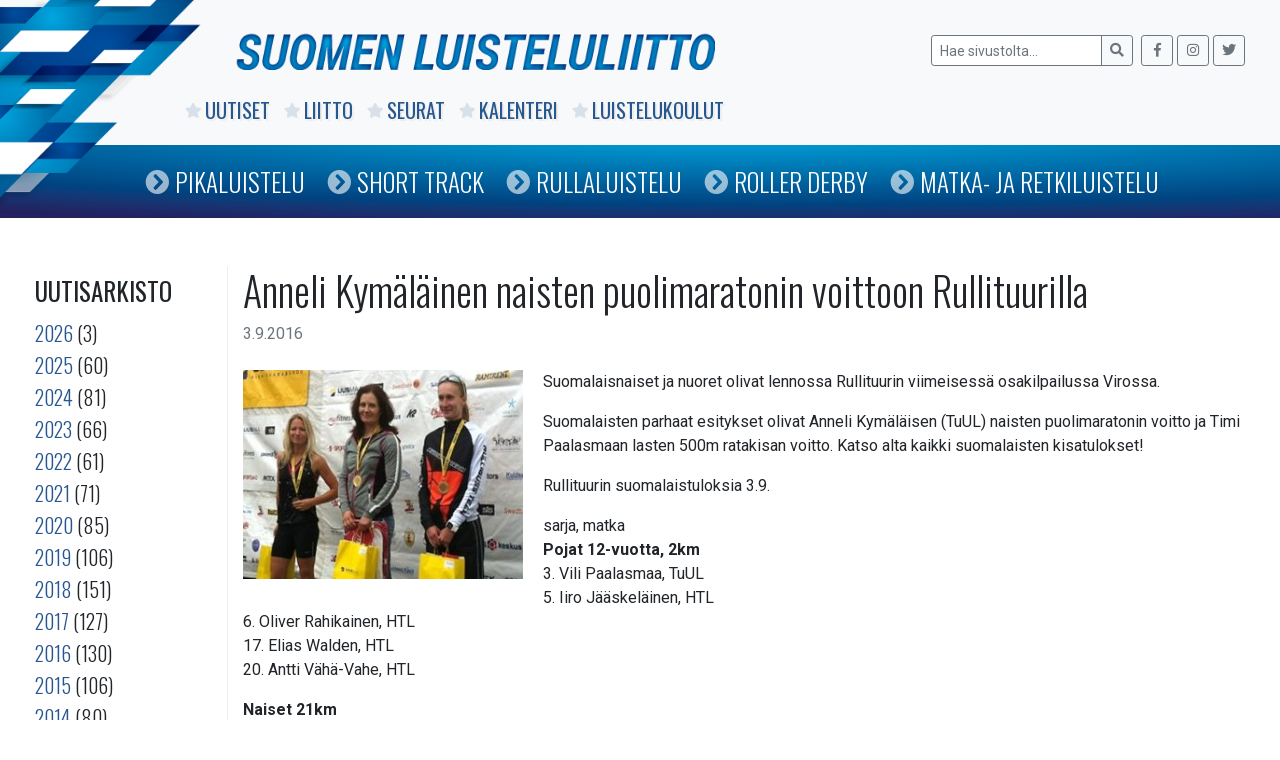

--- FILE ---
content_type: text/html; charset=UTF-8
request_url: https://www.luisteluliitto.fi/2016/09/03/anneli-kymalainen-naisten-puolimaratonin-voittoon-rullituurilla/
body_size: 5870
content:
<!DOCTYPE html>
<html class="no-js" lang="fi">
<head>
    <meta charset="utf-8">
    <meta http-equiv="X-UA-Compatible" content="IE=edge">
    <meta name="viewport" content="width=device-width, initial-scale=1.0">
    <title>Anneli Kymäläinen naisten puolimaratonin voittoon Rullituurilla &#8211; Suomen Luisteluliitto</title>
<meta name='robots' content='max-image-preview:large' />
<link rel='dns-prefetch' href='//code.jquery.com' />
<link rel='dns-prefetch' href='//www.luisteluliitto.fi' />
<link rel='dns-prefetch' href='//maps.googleapis.com' />
<link rel='dns-prefetch' href='//cdnjs.cloudflare.com' />
<link rel='dns-prefetch' href='//maxcdn.bootstrapcdn.com' />
<link rel='dns-prefetch' href='//use.fontawesome.com' />
<link rel="alternate" title="oEmbed (JSON)" type="application/json+oembed" href="https://www.luisteluliitto.fi/wp-json/oembed/1.0/embed?url=https%3A%2F%2Fwww.luisteluliitto.fi%2F2016%2F09%2F03%2Fanneli-kymalainen-naisten-puolimaratonin-voittoon-rullituurilla%2F" />
<link rel="alternate" title="oEmbed (XML)" type="text/xml+oembed" href="https://www.luisteluliitto.fi/wp-json/oembed/1.0/embed?url=https%3A%2F%2Fwww.luisteluliitto.fi%2F2016%2F09%2F03%2Fanneli-kymalainen-naisten-puolimaratonin-voittoon-rullituurilla%2F&#038;format=xml" />
<style id='wp-img-auto-sizes-contain-inline-css' type='text/css'>
img:is([sizes=auto i],[sizes^="auto," i]){contain-intrinsic-size:3000px 1500px}
/*# sourceURL=wp-img-auto-sizes-contain-inline-css */
</style>
<link rel='stylesheet' id='fa-css' href='https://maxcdn.bootstrapcdn.com/font-awesome/4.6.1/css/font-awesome.min.css' type='text/css' media='all' />
<link rel='stylesheet' id='jqui-css' href='https://code.jquery.com/ui/1.11.4/themes/flick/jquery-ui.css' type='text/css' media='all' />
<link rel='stylesheet' id='dtp-css' href='https://www.luisteluliitto.fi/wp-content/plugins/datalatu-kalenteri/css/jquery.datetimepicker.css' type='text/css' media='all' />
<link rel='stylesheet' id='wp-block-library-css' href='https://www.luisteluliitto.fi/wp-includes/css/dist/block-library/style.min.css' type='text/css' media='all' />
<style id='global-styles-inline-css' type='text/css'>
:root{--wp--preset--aspect-ratio--square: 1;--wp--preset--aspect-ratio--4-3: 4/3;--wp--preset--aspect-ratio--3-4: 3/4;--wp--preset--aspect-ratio--3-2: 3/2;--wp--preset--aspect-ratio--2-3: 2/3;--wp--preset--aspect-ratio--16-9: 16/9;--wp--preset--aspect-ratio--9-16: 9/16;--wp--preset--color--black: #000000;--wp--preset--color--cyan-bluish-gray: #abb8c3;--wp--preset--color--white: #ffffff;--wp--preset--color--pale-pink: #f78da7;--wp--preset--color--vivid-red: #cf2e2e;--wp--preset--color--luminous-vivid-orange: #ff6900;--wp--preset--color--luminous-vivid-amber: #fcb900;--wp--preset--color--light-green-cyan: #7bdcb5;--wp--preset--color--vivid-green-cyan: #00d084;--wp--preset--color--pale-cyan-blue: #8ed1fc;--wp--preset--color--vivid-cyan-blue: #0693e3;--wp--preset--color--vivid-purple: #9b51e0;--wp--preset--gradient--vivid-cyan-blue-to-vivid-purple: linear-gradient(135deg,rgb(6,147,227) 0%,rgb(155,81,224) 100%);--wp--preset--gradient--light-green-cyan-to-vivid-green-cyan: linear-gradient(135deg,rgb(122,220,180) 0%,rgb(0,208,130) 100%);--wp--preset--gradient--luminous-vivid-amber-to-luminous-vivid-orange: linear-gradient(135deg,rgb(252,185,0) 0%,rgb(255,105,0) 100%);--wp--preset--gradient--luminous-vivid-orange-to-vivid-red: linear-gradient(135deg,rgb(255,105,0) 0%,rgb(207,46,46) 100%);--wp--preset--gradient--very-light-gray-to-cyan-bluish-gray: linear-gradient(135deg,rgb(238,238,238) 0%,rgb(169,184,195) 100%);--wp--preset--gradient--cool-to-warm-spectrum: linear-gradient(135deg,rgb(74,234,220) 0%,rgb(151,120,209) 20%,rgb(207,42,186) 40%,rgb(238,44,130) 60%,rgb(251,105,98) 80%,rgb(254,248,76) 100%);--wp--preset--gradient--blush-light-purple: linear-gradient(135deg,rgb(255,206,236) 0%,rgb(152,150,240) 100%);--wp--preset--gradient--blush-bordeaux: linear-gradient(135deg,rgb(254,205,165) 0%,rgb(254,45,45) 50%,rgb(107,0,62) 100%);--wp--preset--gradient--luminous-dusk: linear-gradient(135deg,rgb(255,203,112) 0%,rgb(199,81,192) 50%,rgb(65,88,208) 100%);--wp--preset--gradient--pale-ocean: linear-gradient(135deg,rgb(255,245,203) 0%,rgb(182,227,212) 50%,rgb(51,167,181) 100%);--wp--preset--gradient--electric-grass: linear-gradient(135deg,rgb(202,248,128) 0%,rgb(113,206,126) 100%);--wp--preset--gradient--midnight: linear-gradient(135deg,rgb(2,3,129) 0%,rgb(40,116,252) 100%);--wp--preset--font-size--small: 13px;--wp--preset--font-size--medium: 20px;--wp--preset--font-size--large: 36px;--wp--preset--font-size--x-large: 42px;--wp--preset--spacing--20: 0.44rem;--wp--preset--spacing--30: 0.67rem;--wp--preset--spacing--40: 1rem;--wp--preset--spacing--50: 1.5rem;--wp--preset--spacing--60: 2.25rem;--wp--preset--spacing--70: 3.38rem;--wp--preset--spacing--80: 5.06rem;--wp--preset--shadow--natural: 6px 6px 9px rgba(0, 0, 0, 0.2);--wp--preset--shadow--deep: 12px 12px 50px rgba(0, 0, 0, 0.4);--wp--preset--shadow--sharp: 6px 6px 0px rgba(0, 0, 0, 0.2);--wp--preset--shadow--outlined: 6px 6px 0px -3px rgb(255, 255, 255), 6px 6px rgb(0, 0, 0);--wp--preset--shadow--crisp: 6px 6px 0px rgb(0, 0, 0);}:where(.is-layout-flex){gap: 0.5em;}:where(.is-layout-grid){gap: 0.5em;}body .is-layout-flex{display: flex;}.is-layout-flex{flex-wrap: wrap;align-items: center;}.is-layout-flex > :is(*, div){margin: 0;}body .is-layout-grid{display: grid;}.is-layout-grid > :is(*, div){margin: 0;}:where(.wp-block-columns.is-layout-flex){gap: 2em;}:where(.wp-block-columns.is-layout-grid){gap: 2em;}:where(.wp-block-post-template.is-layout-flex){gap: 1.25em;}:where(.wp-block-post-template.is-layout-grid){gap: 1.25em;}.has-black-color{color: var(--wp--preset--color--black) !important;}.has-cyan-bluish-gray-color{color: var(--wp--preset--color--cyan-bluish-gray) !important;}.has-white-color{color: var(--wp--preset--color--white) !important;}.has-pale-pink-color{color: var(--wp--preset--color--pale-pink) !important;}.has-vivid-red-color{color: var(--wp--preset--color--vivid-red) !important;}.has-luminous-vivid-orange-color{color: var(--wp--preset--color--luminous-vivid-orange) !important;}.has-luminous-vivid-amber-color{color: var(--wp--preset--color--luminous-vivid-amber) !important;}.has-light-green-cyan-color{color: var(--wp--preset--color--light-green-cyan) !important;}.has-vivid-green-cyan-color{color: var(--wp--preset--color--vivid-green-cyan) !important;}.has-pale-cyan-blue-color{color: var(--wp--preset--color--pale-cyan-blue) !important;}.has-vivid-cyan-blue-color{color: var(--wp--preset--color--vivid-cyan-blue) !important;}.has-vivid-purple-color{color: var(--wp--preset--color--vivid-purple) !important;}.has-black-background-color{background-color: var(--wp--preset--color--black) !important;}.has-cyan-bluish-gray-background-color{background-color: var(--wp--preset--color--cyan-bluish-gray) !important;}.has-white-background-color{background-color: var(--wp--preset--color--white) !important;}.has-pale-pink-background-color{background-color: var(--wp--preset--color--pale-pink) !important;}.has-vivid-red-background-color{background-color: var(--wp--preset--color--vivid-red) !important;}.has-luminous-vivid-orange-background-color{background-color: var(--wp--preset--color--luminous-vivid-orange) !important;}.has-luminous-vivid-amber-background-color{background-color: var(--wp--preset--color--luminous-vivid-amber) !important;}.has-light-green-cyan-background-color{background-color: var(--wp--preset--color--light-green-cyan) !important;}.has-vivid-green-cyan-background-color{background-color: var(--wp--preset--color--vivid-green-cyan) !important;}.has-pale-cyan-blue-background-color{background-color: var(--wp--preset--color--pale-cyan-blue) !important;}.has-vivid-cyan-blue-background-color{background-color: var(--wp--preset--color--vivid-cyan-blue) !important;}.has-vivid-purple-background-color{background-color: var(--wp--preset--color--vivid-purple) !important;}.has-black-border-color{border-color: var(--wp--preset--color--black) !important;}.has-cyan-bluish-gray-border-color{border-color: var(--wp--preset--color--cyan-bluish-gray) !important;}.has-white-border-color{border-color: var(--wp--preset--color--white) !important;}.has-pale-pink-border-color{border-color: var(--wp--preset--color--pale-pink) !important;}.has-vivid-red-border-color{border-color: var(--wp--preset--color--vivid-red) !important;}.has-luminous-vivid-orange-border-color{border-color: var(--wp--preset--color--luminous-vivid-orange) !important;}.has-luminous-vivid-amber-border-color{border-color: var(--wp--preset--color--luminous-vivid-amber) !important;}.has-light-green-cyan-border-color{border-color: var(--wp--preset--color--light-green-cyan) !important;}.has-vivid-green-cyan-border-color{border-color: var(--wp--preset--color--vivid-green-cyan) !important;}.has-pale-cyan-blue-border-color{border-color: var(--wp--preset--color--pale-cyan-blue) !important;}.has-vivid-cyan-blue-border-color{border-color: var(--wp--preset--color--vivid-cyan-blue) !important;}.has-vivid-purple-border-color{border-color: var(--wp--preset--color--vivid-purple) !important;}.has-vivid-cyan-blue-to-vivid-purple-gradient-background{background: var(--wp--preset--gradient--vivid-cyan-blue-to-vivid-purple) !important;}.has-light-green-cyan-to-vivid-green-cyan-gradient-background{background: var(--wp--preset--gradient--light-green-cyan-to-vivid-green-cyan) !important;}.has-luminous-vivid-amber-to-luminous-vivid-orange-gradient-background{background: var(--wp--preset--gradient--luminous-vivid-amber-to-luminous-vivid-orange) !important;}.has-luminous-vivid-orange-to-vivid-red-gradient-background{background: var(--wp--preset--gradient--luminous-vivid-orange-to-vivid-red) !important;}.has-very-light-gray-to-cyan-bluish-gray-gradient-background{background: var(--wp--preset--gradient--very-light-gray-to-cyan-bluish-gray) !important;}.has-cool-to-warm-spectrum-gradient-background{background: var(--wp--preset--gradient--cool-to-warm-spectrum) !important;}.has-blush-light-purple-gradient-background{background: var(--wp--preset--gradient--blush-light-purple) !important;}.has-blush-bordeaux-gradient-background{background: var(--wp--preset--gradient--blush-bordeaux) !important;}.has-luminous-dusk-gradient-background{background: var(--wp--preset--gradient--luminous-dusk) !important;}.has-pale-ocean-gradient-background{background: var(--wp--preset--gradient--pale-ocean) !important;}.has-electric-grass-gradient-background{background: var(--wp--preset--gradient--electric-grass) !important;}.has-midnight-gradient-background{background: var(--wp--preset--gradient--midnight) !important;}.has-small-font-size{font-size: var(--wp--preset--font-size--small) !important;}.has-medium-font-size{font-size: var(--wp--preset--font-size--medium) !important;}.has-large-font-size{font-size: var(--wp--preset--font-size--large) !important;}.has-x-large-font-size{font-size: var(--wp--preset--font-size--x-large) !important;}
/*# sourceURL=global-styles-inline-css */
</style>

<style id='classic-theme-styles-inline-css' type='text/css'>
/*! This file is auto-generated */
.wp-block-button__link{color:#fff;background-color:#32373c;border-radius:9999px;box-shadow:none;text-decoration:none;padding:calc(.667em + 2px) calc(1.333em + 2px);font-size:1.125em}.wp-block-file__button{background:#32373c;color:#fff;text-decoration:none}
/*# sourceURL=/wp-includes/css/classic-themes.min.css */
</style>
<link rel='stylesheet' id='tablepress-default-css' href='https://www.luisteluliitto.fi/wp-content/plugins/tablepress/css/build/default.css' type='text/css' media='all' />
<link rel='stylesheet' id='bootstrap-css' href='https://cdnjs.cloudflare.com/ajax/libs/twitter-bootstrap/4.1.3/css/bootstrap.min.css' type='text/css' media='all' />
<link rel='stylesheet' id='fontawesome5-css' href='https://use.fontawesome.com/releases/v5.6.1/css/all.css' type='text/css' media='all' />
<link rel='stylesheet' id='gutenberg-blocks-css' href='https://www.luisteluliitto.fi/wp-content/themes/sll/theme/css/blocks.css' type='text/css' media='all' />
<link rel='stylesheet' id='sll-css' href='https://www.luisteluliitto.fi/wp-content/themes/sll/theme/css/sll.css' type='text/css' media='all' />
<script type="text/javascript" src="https://www.luisteluliitto.fi/wp-includes/js/jquery/jquery.min.js" id="jquery-core-js"></script>
<script type="text/javascript" src="https://www.luisteluliitto.fi/wp-includes/js/jquery/jquery-migrate.min.js" id="jquery-migrate-js"></script>
<script type="text/javascript" src="https://code.jquery.com/jquery-2.2.4.min.js" id="jq-js"></script>
<script type="text/javascript" src="https://code.jquery.com/ui/1.11.4/jquery-ui.min.js" id="jqui-js"></script>
<script type="text/javascript" src="https://www.luisteluliitto.fi/wp-content/plugins/datalatu-kalenteri/js/jquery.datetimepicker.full.min.js" id="dtp-js"></script>
<script type="text/javascript" src="https://maps.googleapis.com/maps/api/js" id="gmaps-js"></script>
<script type="text/javascript" src="https://www.luisteluliitto.fi/wp-content/plugins/datalatu-kalenteri/js/jquery.geocomplete.min.js" id="gcomplete-js"></script>
<link rel="https://api.w.org/" href="https://www.luisteluliitto.fi/wp-json/" /><link rel="alternate" title="JSON" type="application/json" href="https://www.luisteluliitto.fi/wp-json/wp/v2/posts/2862" /><link rel="canonical" href="https://www.luisteluliitto.fi/2016/09/03/anneli-kymalainen-naisten-puolimaratonin-voittoon-rullituurilla/" />
<meta property="og:title" content="Anneli Kymäläinen naisten puolimaratonin voittoon Rullituurilla">
<meta property="og:description" content="Suomalaisnaiset ja nuoret olivat lennossa Rullituurin viimeisessä osakilpailussa Virossa. Suomalaisten parhaat esitykset olivat Anneli Kymäläisen (TuUL) naisten puolimaratonin voitto ja Timi Paalasmaan lasten 500m ratakisan voitto. Katso alta kaikki suomalaisten kisatulokset! Rullituurin suomalaistuloksia 3.9. sarja, matka Pojat 12-vuotta, 2km 3. Vili Paalasmaa, TuUL 5. Iiro Jääskeläinen, HTL 6. Oliver Rahikainen, HTL 17. Elias Walden, HTL [&hellip;]">
<meta property="og:image" content="https://www.luisteluliitto.fi/wp-content/uploads/sites/2/2016/09/Anneli-rullituur-300x224.jpg">
<meta property="og:url" content="https://www.luisteluliitto.fi/2016/09/03/anneli-kymalainen-naisten-puolimaratonin-voittoon-rullituurilla/">
<meta property="og:type" content="article">
<link rel="icon" href="https://www.luisteluliitto.fi/wp-content/uploads/2019/02/cropped-liiton-logo-32x32.jpg" sizes="32x32" />
<link rel="icon" href="https://www.luisteluliitto.fi/wp-content/uploads/2019/02/cropped-liiton-logo-192x192.jpg" sizes="192x192" />
<link rel="apple-touch-icon" href="https://www.luisteluliitto.fi/wp-content/uploads/2019/02/cropped-liiton-logo-180x180.jpg" />
<meta name="msapplication-TileImage" content="https://www.luisteluliitto.fi/wp-content/uploads/2019/02/cropped-liiton-logo-270x270.jpg" />
    <link href='https://fonts.googleapis.com/css?family=Roboto:400,300,500,700,400italic,300italic' rel='stylesheet' type='text/css'>
    <link href='https://fonts.googleapis.com/css?family=Oswald:400,700,300' rel='stylesheet' type='text/css'>
    <link rel="stylesheet" href="https://cdnjs.cloudflare.com/ajax/libs/Swiper/4.4.6/css/swiper.min.css">
    <script src="https://cdnjs.cloudflare.com/ajax/libs/Swiper/4.4.6/js/swiper.min.js"></script>
</head>

<body class="wp-singular post-template-default single single-post postid-2862 single-format-standard wp-theme-sll">


<nav id="navbar" class="navbar-expand-md navbar-light bg-light">

    <div class="container">

        <img id="graph" src="/wp-content/themes/sll/images/graph.png" />

        <a href="/"><img class="logo" src="/wp-content/themes/sll/images/logo.png" /></a>

        <img class="logo-mobile" src="/wp-content/themes/sll/images/logo-mobile.png" />

            <form class="form-inline ml-auto pt-2 pt-md-0" role="search" method="get" id="searchform" action="https://www.luisteluliitto.fi/">
        <div class="input-group">
            <input class="form-control form-control-sm border-secondary" type="text" value="" placeholder="Hae sivustolta..." name="s" id="s">
            <div class="input-group-append">
                <button type="submit" id="searchsubmit" value="" class="btn btn-sm btn-outline-secondary">
                    <i class="fas fa-search"></i>
                </button>
            </div>
        </div>
        <div class="some ml-2">
            <a class="btn btn-sm btn-outline-secondary" href="https://www.facebook.com/luisteluliitto" target="_blank">
                <i class="fab fa-facebook-f"></i>
            </a>
            <a class="btn btn-sm btn-outline-secondary" href="https://www.instagram.com/speedskatingfinland" target="_blank">
                <i class="fab fa-instagram"></i>
            </a>
            <a class="btn btn-sm btn-outline-secondary" href="https://twitter.com/speedskatingfi" target="_blank">
                <i class="fab fa-twitter"></i>
            </a>
        </div>
    </form>
    
        <div class="collapse navbar-collapse" id="navbarDropdown">
            <ul id="menu-paavalikko" class="navbar-nav mr-auto mt-2 mt-lg-0 "><li  id="menu-item-7965" class="menu-item menu-item-type-post_type menu-item-object-page current_page_parent nav-item nav-item-7965"><a href="https://www.luisteluliitto.fi/uutiset/" class="nav-link"><i class="fas fa-star"></i><i class="fas fa-chevron-circle-right"></i>Uutiset</a></li>
<li  id="menu-item-7095" class="menu-item menu-item-type-post_type menu-item-object-page nav-item nav-item-7095"><a href="https://www.luisteluliitto.fi/liitto/" class="nav-link"><i class="fas fa-star"></i><i class="fas fa-chevron-circle-right"></i>Liitto</a></li>
<li  id="menu-item-7096" class="menu-item menu-item-type-post_type menu-item-object-page nav-item nav-item-7096"><a href="https://www.luisteluliitto.fi/seurat/" class="nav-link"><i class="fas fa-star"></i><i class="fas fa-chevron-circle-right"></i>Seurat</a></li>
<li  id="menu-item-7256" class="menu-item menu-item-type-post_type menu-item-object-page nav-item nav-item-7256"><a href="https://www.luisteluliitto.fi/kalenteri/" class="nav-link"><i class="fas fa-star"></i><i class="fas fa-chevron-circle-right"></i>Kalenteri</a></li>
<li  id="menu-item-7099" class="menu-item menu-item-type-post_type menu-item-object-page nav-item nav-item-7099"><a href="https://www.luisteluliitto.fi/luistelukoulut/" class="nav-link"><i class="fas fa-star"></i><i class="fas fa-chevron-circle-right"></i>Luistelukoulut</a></li>
</ul>        </div>

    </div>

    <div id="navi2">
        <div class="container">
            <ul id="menu-lajivalikko" class="navbar-nav mr-auto mt-2 mt-lg-0 "><li  id="menu-item-13242" class="menu-item menu-item-type-post_type menu-item-object-page nav-item nav-item-13242"><a href="https://www.luisteluliitto.fi/pikaluistelu/" class="nav-link"><i class="fas fa-star"></i><i class="fas fa-chevron-circle-right"></i>Pikaluistelu</a></li>
<li  id="menu-item-13241" class="menu-item menu-item-type-post_type menu-item-object-page nav-item nav-item-13241"><a href="https://www.luisteluliitto.fi/short-track/" class="nav-link"><i class="fas fa-star"></i><i class="fas fa-chevron-circle-right"></i>Short Track</a></li>
<li  id="menu-item-13243" class="menu-item menu-item-type-post_type menu-item-object-page nav-item nav-item-13243"><a href="https://www.luisteluliitto.fi/rullaluistelu/" class="nav-link"><i class="fas fa-star"></i><i class="fas fa-chevron-circle-right"></i>Rullaluistelu</a></li>
<li  id="menu-item-13245" class="menu-item menu-item-type-post_type menu-item-object-page nav-item nav-item-13245"><a href="https://www.luisteluliitto.fi/roller-derby/" class="nav-link"><i class="fas fa-star"></i><i class="fas fa-chevron-circle-right"></i>Roller Derby</a></li>
<li  id="menu-item-13244" class="menu-item menu-item-type-post_type menu-item-object-page nav-item nav-item-13244"><a href="https://www.luisteluliitto.fi/matkaluistelu/" class="nav-link"><i class="fas fa-star"></i><i class="fas fa-chevron-circle-right"></i>Matka- ja retkiluistelu</a></li>
</ul>        </div>
    </div>

</nav>

<div id="navi-mobile">
    <ul id="menu-paavalikko-1" class="navbar-nav mr-auto mt-2 mt-lg-0 "><li  class="menu-item menu-item-type-post_type menu-item-object-page current_page_parent nav-item nav-item-7965"><a href="https://www.luisteluliitto.fi/uutiset/" class="nav-link"><i class="fas fa-star"></i><i class="fas fa-chevron-circle-right"></i>Uutiset</a></li>
<li  class="menu-item menu-item-type-post_type menu-item-object-page nav-item nav-item-7095"><a href="https://www.luisteluliitto.fi/liitto/" class="nav-link"><i class="fas fa-star"></i><i class="fas fa-chevron-circle-right"></i>Liitto</a></li>
<li  class="menu-item menu-item-type-post_type menu-item-object-page nav-item nav-item-7096"><a href="https://www.luisteluliitto.fi/seurat/" class="nav-link"><i class="fas fa-star"></i><i class="fas fa-chevron-circle-right"></i>Seurat</a></li>
<li  class="menu-item menu-item-type-post_type menu-item-object-page nav-item nav-item-7256"><a href="https://www.luisteluliitto.fi/kalenteri/" class="nav-link"><i class="fas fa-star"></i><i class="fas fa-chevron-circle-right"></i>Kalenteri</a></li>
<li  class="menu-item menu-item-type-post_type menu-item-object-page nav-item nav-item-7099"><a href="https://www.luisteluliitto.fi/luistelukoulut/" class="nav-link"><i class="fas fa-star"></i><i class="fas fa-chevron-circle-right"></i>Luistelukoulut</a></li>
</ul><ul id="menu-lajivalikko-1" class="navbar-nav mr-auto mt-2 mt-lg-0 "><li  class="menu-item menu-item-type-post_type menu-item-object-page nav-item nav-item-13242"><a href="https://www.luisteluliitto.fi/pikaluistelu/" class="nav-link"><i class="fas fa-star"></i><i class="fas fa-chevron-circle-right"></i>Pikaluistelu</a></li>
<li  class="menu-item menu-item-type-post_type menu-item-object-page nav-item nav-item-13241"><a href="https://www.luisteluliitto.fi/short-track/" class="nav-link"><i class="fas fa-star"></i><i class="fas fa-chevron-circle-right"></i>Short Track</a></li>
<li  class="menu-item menu-item-type-post_type menu-item-object-page nav-item nav-item-13243"><a href="https://www.luisteluliitto.fi/rullaluistelu/" class="nav-link"><i class="fas fa-star"></i><i class="fas fa-chevron-circle-right"></i>Rullaluistelu</a></li>
<li  class="menu-item menu-item-type-post_type menu-item-object-page nav-item nav-item-13245"><a href="https://www.luisteluliitto.fi/roller-derby/" class="nav-link"><i class="fas fa-star"></i><i class="fas fa-chevron-circle-right"></i>Roller Derby</a></li>
<li  class="menu-item menu-item-type-post_type menu-item-object-page nav-item nav-item-13244"><a href="https://www.luisteluliitto.fi/matkaluistelu/" class="nav-link"><i class="fas fa-star"></i><i class="fas fa-chevron-circle-right"></i>Matka- ja retkiluistelu</a></li>
</ul></div>


<main id="main" class="container mt-5">
    <div class="row">

    
<div id="sidebar" class="sidebar col-lg-2 col-md-3 col-sm-12" role="navigation">
    
    <!--<h3>Kategoriat</h3>
    <ul>
        	<li class="cat-item cat-item-6"><a href="https://www.luisteluliitto.fi/kategoria/ice-skating-tour/">Ice Skating Tour</a> (23)
</li>
	<li class="cat-item cat-item-18"><a href="https://www.luisteluliitto.fi/kategoria/nc/">Nuoriso Cup</a> (17)
</li>
	<li class="cat-item cat-item-2"><a href="https://www.luisteluliitto.fi/kategoria/pikaluistelu/">Pikaluistelu</a> (1&nbsp;280)
</li>
	<li class="cat-item cat-item-4"><a href="https://www.luisteluliitto.fi/kategoria/roller-derby/">Roller Derby</a> (116)
</li>
	<li class="cat-item cat-item-3"><a href="https://www.luisteluliitto.fi/kategoria/rullaluistelu/">Rullaluistelu</a> (382)
</li>
	<li class="cat-item cat-item-5"><a href="https://www.luisteluliitto.fi/kategoria/short-track/">Short Track</a> (156)
</li>
	<li class="cat-item cat-item-1"><a href="https://www.luisteluliitto.fi/kategoria/yleinen/">Yleinen</a> (1&nbsp;483)
</li>
    </ul>-->

    <h3>Uutisarkisto</h3>

    <ul>
        	<li><a href='https://www.luisteluliitto.fi/2026/'>2026</a>&nbsp;(3)</li>
	<li><a href='https://www.luisteluliitto.fi/2025/'>2025</a>&nbsp;(60)</li>
	<li><a href='https://www.luisteluliitto.fi/2024/'>2024</a>&nbsp;(81)</li>
	<li><a href='https://www.luisteluliitto.fi/2023/'>2023</a>&nbsp;(66)</li>
	<li><a href='https://www.luisteluliitto.fi/2022/'>2022</a>&nbsp;(61)</li>
	<li><a href='https://www.luisteluliitto.fi/2021/'>2021</a>&nbsp;(71)</li>
	<li><a href='https://www.luisteluliitto.fi/2020/'>2020</a>&nbsp;(85)</li>
	<li><a href='https://www.luisteluliitto.fi/2019/'>2019</a>&nbsp;(106)</li>
	<li><a href='https://www.luisteluliitto.fi/2018/'>2018</a>&nbsp;(151)</li>
	<li><a href='https://www.luisteluliitto.fi/2017/'>2017</a>&nbsp;(127)</li>
	<li><a href='https://www.luisteluliitto.fi/2016/'>2016</a>&nbsp;(130)</li>
	<li><a href='https://www.luisteluliitto.fi/2015/'>2015</a>&nbsp;(106)</li>
	<li><a href='https://www.luisteluliitto.fi/2014/'>2014</a>&nbsp;(80)</li>
	<li><a href='https://www.luisteluliitto.fi/2013/'>2013</a>&nbsp;(161)</li>
	<li><a href='https://www.luisteluliitto.fi/2012/'>2012</a>&nbsp;(164)</li>
	<li><a href='https://www.luisteluliitto.fi/2011/'>2011</a>&nbsp;(157)</li>
	<li><a href='https://www.luisteluliitto.fi/2010/'>2010</a>&nbsp;(195)</li>
	<li><a href='https://www.luisteluliitto.fi/2009/'>2009</a>&nbsp;(213)</li>
	<li><a href='https://www.luisteluliitto.fi/2008/'>2008</a>&nbsp;(205)</li>
	<li><a href='https://www.luisteluliitto.fi/2007/'>2007</a>&nbsp;(179)</li>
	<li><a href='https://www.luisteluliitto.fi/2006/'>2006</a>&nbsp;(146)</li>
	<li><a href='https://www.luisteluliitto.fi/2005/'>2005</a>&nbsp;(34)</li>
    </ul>

    </div>

        <div class="col-sm main-col">
            <div id="content" role="main">
                
  <article role="article" id="post_2862" class="post-2862 post type-post status-publish format-standard has-post-thumbnail hentry category-rullaluistelu category-yleinen">
    <header class="mb-4">
      <h1>Anneli Kymäläinen naisten puolimaratonin voittoon Rullituurilla</h1>
      <div class="header-meta text-muted">
        <time class="entry-date published" datetime="2016-09-03T10:11:03+03:00">3.9.2016</time>      </div>
    </header>
    <section>
      <p><img fetchpriority="high" decoding="async" class="alignleft wp-image-2863 size-medium" src="https://www.luisteluliitto.fi/wp-content/uploads/sites/2/2016/09/Anneli-rullituur-300x224.jpg" alt="anneli-rullituur" width="300" height="224" />Suomalaisnaiset ja nuoret olivat lennossa Rullituurin viimeisessä osakilpailussa Virossa.<span id="more-2862"></span></p>
<p>Suomalaisten parhaat esitykset olivat Anneli Kymäläisen (TuUL) naisten puolimaratonin voitto ja Timi Paalasmaan lasten 500m ratakisan voitto. Katso alta kaikki suomalaisten kisatulokset!</p>
<p>Rullituurin suomalaistuloksia 3.9.</p>
<p>sarja, matka<br />
<b>Pojat 12-vuotta, 2km</b><br />
3. Vili Paalasmaa, TuUL<br />
5. Iiro Jääskeläinen, HTL<br />
6. Oliver Rahikainen, HTL<br />
17. Elias Walden, HTL<br />
20. Antti Vähä-Vahe, HTL</p>
<p><b>Naiset 21km</b><br />
1. Anneli Kymäläinen, TuUL<br />
6. Tiina Pesonen, HTL</p>
<p><b>Miehet 21km</b><br />
3. Marko Rahkonen</p>
<p><b>Pojat 14-vuotta, 21km</b><br />
5. Juho Virtanen, HTL<br />
7. Vilmer Vesanto, HTL</p>
<p><b>Pojat 19-vuotta, 21km</b><br />
5. Antti SJögren, HTL</p>
<p><b>Miehet 42km</b><br />
11. Teemu Ylänen, HTL<br />
30. Jani Suihkonen, HTL<br />
58. Petri Virtanen, HTL<br />
63. Hannu Korkiakoski, OuTa<br />
64. Kari Vuorinen<br />
86. Timo Markkula</p>
    </section>

  </article>

            </div><!-- /#content -->
        </div>

    </div><!-- /.row -->
</main><!-- /.container -->


<footer id="footer" class="bg-light">

  <div class="container">

    <div class="row">
        <div class="col-6 col-md-4 col-lg-3">
            <h4>Yhteystiedot</h4>
            <p>
                Suomen Luisteluliitto<br>
                Valimotie 10<br>
                00380 Helsinki<br>
                Y-tunnus: 0202202-7<br>
                <a href="/yhteystiedot">Kaikki yhteystiedot <i class="fas fa-angle-double-right"></i></a>
            </p>
        </div>
        <div class="col-6 col-md-4 col-lg-3">
            <h4>Sähköposti</h4>
            <p>
                slloffice@luisteluliitto.fi<br>
                etunimi.sukunimi@luisteluliitto.fi
            </p>
        </div>
        <div class="col-6 col-md-4 col-lg-3">
            <h4 class="some">
                <a target="_blank" href="https://www.facebook.com/luisteluliitto"><i class="fab fa-facebook-square"></i></a>
                <a target="_blank" href="https://www.instagram.com/speedskatingfinland"><i class="fab fa-instagram"></i></a>
                <a target="_blank" href="https://twitter.com/speedskatingfi"><i class="fab fa-twitter-square"></i></a>
            </h4>
        </div>
    </div>

  </div>

</footer>



<script type="speculationrules">
{"prefetch":[{"source":"document","where":{"and":[{"href_matches":"/*"},{"not":{"href_matches":["/wp-*.php","/wp-admin/*","/wp-content/uploads/*","/wp-content/*","/wp-content/plugins/*","/wp-content/themes/sll/*","/*\\?(.+)"]}},{"not":{"selector_matches":"a[rel~=\"nofollow\"]"}},{"not":{"selector_matches":".no-prefetch, .no-prefetch a"}}]},"eagerness":"conservative"}]}
</script>
<script type="text/javascript" src="https://cdnjs.cloudflare.com/ajax/libs/modernizr/2.8.3/modernizr.min.js" id="modernizr-js"></script>
<script type="text/javascript" src="https://cdnjs.cloudflare.com/ajax/libs/twitter-bootstrap/4.1.3/js/bootstrap.bundle.min.js" id="bootstrap-bundle-js"></script>
<script type="text/javascript" src="https://www.luisteluliitto.fi/wp-content/themes/sll/theme/js/sll.js" id="sll-js"></script>
</body>
</html>


--- FILE ---
content_type: text/css
request_url: https://www.luisteluliitto.fi/wp-content/themes/sll/theme/css/sll.css
body_size: 3563
content:
/*
 * sll CSS
 */

a {
    outline: none !important;
}
/* Sticky Footer */
body {
    display: flex;
    min-height: 100vh;
    flex-direction: column;
    animation: fadein 1s;
}
@keyframes fadein {
    from { opacity: 0; }
    to   { opacity: 1; }
}
main {
    flex: 1 0 auto;
}
.container {
    max-width: 1240px;
    position: relative;
}

.site-header-image {
	display: block;
	margin: auto;
}

.wp-caption {}
.wp-caption-text {}
.sticky {}
.screen-reader-text {}
.gallery-caption {}

.bypostauthor {}

.alignleft {
	float: left;
}

.alignright {
	float: right;
}

.aligncenter {
	clear: both;
	display: block;
}

/* Max img widths */

img,
.size-auto,
.size-full,
.size-large,
.size-medium,
.size-thumbnail {
	max-width: 100%;
	height: auto;
}

/* Author bio */

.author-bio .avatar {
	border: 1px solid #dee2e6;
	border-radius: 50%;
}

/* Main content */

/* Sidebar */

/* Hide form placeholders on focus */

input:focus::-webkit-input-placeholder { color: transparent; }
input:focus:-moz-placeholder { color: transparent; } /* FF 4-18 */
input:focus::-moz-placeholder { color: transparent; } /* FF 19+ */
textarea:focus::-webkit-input-placeholder { color: transparent; }
textarea:focus:-moz-placeholder { color: transparent; } /* FF 4-18 */
textarea:focus::-moz-placeholder { color: transparent; } /* FF 19+ */

/* Comments */

#comments,
#reply-title {
	margin-top: 1.5rem;
	margin-bottom: 1rem;
}

.commentlist,
.commentlist ul {
	padding-left: 0;
}

.commentlist li {
	padding: 1rem;
}

.comment-meta {
	margin-bottom: 1rem;
}

.comment > .children {
	margin-top: 1rem;
	margin-right: -0.625rem;
	margin-bottom: -1.625rem;
}

a {
    color: #27578f;
}

#navbar {
    padding-top: 2em;
    position: relative;
}
#navbarDropdown {
	display: block !important;
	color: #ccc;
	font-size: 20px;
	font-weight: 100;
	margin-top: 12px;
	margin-left: 150px;
	margin-bottom: 12px;
	font-family: 'Oswald', 'Roboto', sans-serif;
}
#navbarDropdown a {
	text-shadow: 2px 2px #eee;
	color: #27578f;
	font-weight: 400;
	transition: 0.5s;
	text-transform: uppercase;
	position: relative;
	padding: 8px 14px 8px 20px;
}
#navbarDropdown a:hover {
    text-shadow: 0.5px 0 #27578f;
}
#navbarDropdown a:hover .fa-star {
    opacity: 1;
}

#navbarDropdown li:first-child a {
    margin-left: 0;
}
#navbarDropdown .fa-star {
	opacity: 0.15;
	transition: 0.5s;
	position: absolute;
	top: 16px;
	left: 0px;
	font-size: 15px;
}
#searchform {
    float: right;
    margin-top: 3px;
}
.logo {
	margin-bottom: 5px;
	margin-left: 200px;
	transition: 0.2s;
	width: 480px;
}
.logo:hover {
    opacity: 0.8;
}
#navi2 {
    background-image: url('/wp-content/themes/sll/images/bar.png');
    background-position: center bottom;
    background-repeat: no-repeat;
    background-size: 100% 120px;
}
#menu-lajivalikko {
	color: white;
	text-transform: uppercase;
	font-size: 25px;
	font-weight: 200;
	margin-left: 110px;
}
#menu-lajivalikko a {
	color: white;
	padding: 18px 22px 18px 30px;
	font-family: 'Oswald', 'Roboto', sans-serif;
    transition: 0.2s;
    position: relative;
}
#menu-lajivalikko li:first-child a {
    margin-left: 0;
}
#menu-lajivalikko .dropdown-menu a {
    padding: 14px 22px 14px 22px;
}
#graph {
	position: absolute;
	top: -82px;
	left: -220px;
	height: 268px;
	pointer-events: none;
}
#menu-lajivalikko .fa-star, #menu-paavalikko .fa-chevron-circle-right {
    display: none;
}
.swiper-container {
    width: 100%;
    height: 540px;
    box-shadow: 3px 2px 11px rgba(0, 39, 117, 0.2);
}
.swiper-slide {
    background-repeat: no-repeat;
    background-position: center 35%;
    background-size: cover;
    position: relative;
    color: black;
}
.swiper-slide .text {
    position: absolute;
    bottom: 0;
    text-align: center;
    width: 100%;
    background-color: rgba(255,255,255,0.9);
    padding: 10px;
    padding-bottom: 0px;
}
.swiper-slide h1 {
	font-family: 'Oswald', 'Roboto', sans-serif;
	font-weight: 100;
}
.swiper-slide p {
	font-size: 20px;
	padding: 10px;
	font-weight: 100;
	font-family: 'Oswald', 'Roboto', sans-serif;
}
.swiper-slide.no-image {
    display: table;
}
.swiper-slide.no-image .text {
    position: relative;
    display: table-cell;
    vertical-align: middle;
    height: 540px;
    background-color: rgba(0, 39, 117, 0.1);
}
.swiper-slide:hover {
    color: initial;
}
.read-more {
	font-weight: 400;
	text-transform: uppercase;
	font-family: 'Oswald', 'Roboto', sans-serif;
	padding: 6px 16px;
	font-size: 14px;
	margin-left: 6px;
	color: white !important;
	font-style: normal;
	background-color: #27578f;
}
.some a {
    width: 32px;
    padding-left: 0;
    padding-right: 0;
    color: #6c757d !important;
}
.some a:hover, a.read-more:hover, a.show-archive:hover {
    color: white !important;
}
/*.form-inline .custom-select, .form-inline .input-group {
    width: 220px;
}*/
.events > .col-2 {
    display: flex;
    align-items: center;
}
.events:hover .divider > div {
    font-size: 2.5rem;
}
.event {
	border: 1px solid #ececec;
	background-color: #fafafa;
	box-shadow: 10px 10px 20px rgba(0,0,0,0.1);
	text-align: center;
    transition: 1s;
    width: 100%;
    cursor: pointer;
    display: block;
}
.event:hover {
    transform: scale(1.1);
    box-shadow: 10px 10px 10px rgba(0,0,0,0.2);
    text-decoration: none;
}
.event .name {
	font-weight: 600;
	font-size: large;
	line-height: 1.1em;
	padding: 18px 10px;
	hyphens: auto;
}
.event .location {
    margin-bottom: 4px;
}
.event .datetime {
	background-color: #27578f;
	padding: 8px;
	font-size: 28px;
	color: white;
	opacity: 0.9;
	font-family: 'Oswald', 'Roboto', sans-serif;
}
.event .time {
    font-size: small;
    display: none;
}
.event .categories {
    margin-top: 14px;
}
.go-to-archive {
    margin-top: 30px;
    font-family: 'Oswald', 'Roboto', sans-serif;
    text-transform: uppercase;
    float: right;
    background-color: white;
    color: #6c757d !important;
}
.go-to-archive:hover {
    color: white !important;
}
.go-to-archive .fas {
    margin-left: 4px;
}
footer {
	background-image: url("/wp-content/themes/sll/images/bar-footer.png");
	background-position: center bottom;
	background-repeat: no-repeat;
	background-size: cover;
    padding-top: 30px;
    padding-bottom: 15px;
    color: white;
    margin-top: 5em;
}
footer a, footer a:hover {
    color: white;
    font-style: italic;
    margin-top: 10px;
    display: block;
}
footer .some a {
    float: left;
    color: white !important;
}
footer h4 {
    margin-bottom: 20px;
    text-transform: uppercase;
    font-family: 'Oswald', 'Roboto', sans-serif;
}
.divider {
	font-weight: lighter;
	font-size: 2rem;
	font-family: 'Oswald', 'Roboto', sans-serif;
	background-image: url("/wp-content/themes/sll/images/gray.png");
	background-position: center 55%;
	background-repeat: repeat-x;
	background-size: 1px 2px;
	text-align: center;
	color: #cecece;
	display: flex;
	align-items: center;
	justify-content: center;
	height: 80px;
}
.divider > div {
    background-color: white;
    padding: 15px;
    transition: 1s;
}
.sponsors .sponsor {
    display: flex;
    align-items: center;
    justify-content: center;
}
.sponsors img {
	padding: 10px 0px;
    max-height: 120px;
    transition: 0.5s;
    width: 100%;
}
.sponsors img:hover {
    transform: scale(1.1);
}
.sponsors:hover .divider > div {
    font-size: 2.5rem;
}
h1, h2, h3, h4, h5, h6 {
    font-family: 'Oswald', 'Roboto', sans-serif;
    font-weight: 100;
}
.wp-post-image {
    margin-bottom: 1em;
}
#sidebar ul, #sidemenu ul li {
    list-style: none;
    margin-left: 0;
    padding-left: 0;
}
#sidebar ul li, #sidebar ul a {
	font-family: "Oswald","Roboto",sans-serif;
	font-weight: 100;
	font-size: 20px;
	line-height: 22px;
}
#sidebar ul .children {
    padding-left: 14px;
    display: none;
}
#sidebar ul .current_page_item .children, #sidebar ul .current_page_ancestor .children {
    display: block;
}
#sidebar ul .children a {
    font-size: 16px;
}
#sidebar ul li {
    margin-top: 10px;
}
#sidebar ul .children li {
    margin-top: 5px;
}
#sidebar ul li.current_page_item > a {
    font-weight: 400;
}
#sidebar h3 {
	font-family: "Oswald","Roboto",sans-serif;
	font-weight: 400;
	font-size: 25px;
	margin-bottom: 16px;
	display: block;
	text-transform: uppercase;
	margin-top: 10px;
}
#menu-lajivalikko .dropdown-menu {
    box-shadow: 10px 10px 20px rgba(0,0,0,0.2);
}
#menu-lajivalikko .dropdown-menu a {
    color: #6c757d;
}
.dropdown > .dropdown-menu {
    transition: 0.2s;
    opacity: 0;
    transform: scale(0);
    display: block;
}
.dropdown:hover > .dropdown-menu {
    opacity: 1;
    transform: scale(1);
}
.fa-chevron-circle-right {
    margin-right: 8px;
    opacity: 0.6;
    position: absolute;
    top: 25px;
    left: 0;
    font-size: 24px;
    transition: 0.2s;
}
.dropdown:hover .fa-chevron-circle-right {
    transform: rotate(90deg);
    opacity: 1;
}
.dropdown-toggle::after {
    display: none;
}
/*
.menu-container {
	background-image: url("/wp-content/themes/sll/images/bar-footer.png");
	background-size: cover;
	color: white;
	padding: 10px 20px 10px 24px;
	border-radius: 6px;
	width: 90%;
	box-shadow: 10px 10px 5px rgba(0,0,0,0.1);
}
.menu-container a {
    color: white;
}
*/
.main-col {
    border-left: 1px solid #eee;
}
h5 .badge {
    font-size: 12px;
}
.badge-secondary {
	color: #fff;
	background-color: #27578f;
}
img.alignleft {
    padding-right: 20px;
    padding-bottom: 10px;
}
img.alignright {
    padding-left: 20px;
    padding-bottom: 10px;
}
.dl-muokkaa-linkki {
    font-size: large;
    margin-left: 10px;
}
.dl-kalenteri-aika, .dl-kalenteri-paikka {
    font-size: 22px;
}
.dl-kalenteri-lisakentat, #dl-kalenteri-kartta, .dl-kategoriat-avattu {
    margin-top: 20px;
}
.dl-kalenteri-lisakentat th, .dl-kalenteri-lisakentat td {
    display: block;
}
.dl-kalenteri-lisakentat th {
    padding-top: 10px;
}
.nowhitespace {
    white-space: pre-line;
}
#dl-kalenteri-kartta {
	margin: 20px 0 25px;
	border: 1px solid #404040;
	border-radius: 8px;
	box-shadow: 2px 2px 5px #cfcfcf;
	height: 280px;
	width: 100%;
}
.dl-kategoriat, .dl-vuodet, .kuukausi {
    display: none;
}
.logo-mobile {
    display: none;
    cursor: pointer;
}
#navi-mobile {
    display: none;
}
footer p {
    font-family: 'Oswald', 'Roboto', sans-serif;
    font-weight: 100;
}
.display-posts-listing {
    margin: 0;
    padding: 0;
    font-size: 1.25rem;
    font-family: 'Oswald', 'Roboto', sans-serif;
    font-weight: 100;
}
.display-posts-listing li {
    display: flex;
    margin-bottom: 8px;
}
.display-posts-listing li a {
    order: 2;
}
.display-posts-listing li span {
    order: 1;
    font-weight: bolder;
    margin-right: .25rem !important;
}
.button {
    float: left;
    margin-top: 30px;
    font-family: 'Oswald', 'Roboto', sans-serif;
    text-transform: uppercase;
    background-color: white;
    color: #6c757d !important;
    padding: .25rem .5rem;
    font-size: .875rem;
    line-height: 1.5;
    border-radius: .2rem;
    border: 1px solid #6c757d;
    font-weight: 400;
    text-align: center;
    white-space: nowrap;
    vertical-align: middle;
    transition: color .15s ease-in-out,background-color .15s ease-in-out,border-color .15s ease-in-out,box-shadow .15s ease-in-out;
}
.button:hover {
    background-color: #6c757d;
    color: white !important;
    text-decoration: none;
}

/* Extra small devices (portrait phones, less than 576px) */
@media (max-width: 575.98px) {

}

/* Small devices (landscape phones, less than 768px) */
@media (max-width: 767.98px) {

    #menu-lajivalikko, #navbarDropdown {
        display: none !important;
    }
    .bg-light {
        background-color: white !important;
    }
    .logo, #searchform {
        display: none;
    }
    .logo-mobile {
        display: block;
        margin: 0 auto;
        padding: 0 1em;
        margin-bottom: 1em;
    }
    #sidebar li {
        display: inline-block;
    }
    #sidebar h3 {
        font-size: 20px ;
        margin-bottom: 4px;
    }
    #sidebar {
        border-bottom: 1px solid #eee;
        margin-bottom: 1em;
    }
    #main.mt-5 {
        margin-top: 1em !important;
    }
    #navi-mobile {
        background-color: #f5f5f5;
        padding-bottom: 0.5em;
    }
    #navi-mobile a {
        font-size: 20px;
    }
    #navi-mobile ul:first-child .fa-star {
        margin-right: 5px;
    }
    #navi-mobile ul:first-child .fa-chevron-circle-right {
        display: none;
    }
    #navi-mobile ul:last-child .fa-star {
        display: none;
    }
    #navi-mobile ul:last-child .fa-chevron-circle-right {
        position: relative;
        font-size: 20px;
        top: 0;
        opacity: 1;
        margin-right: 5px;
    }
    #navi-mobile ul ul {
        display: none;
    }
    .navbar-nav .nav-link {
        text-align: center;
        font-family: 'Oswald', 'Roboto', sans-serif;
        padding: 0.2rem 1rem;
    }
    footer {
        font-size: 14px;
    }
    h1 {
        font-size: xx-large;
    }
    #sidebar ul .current_page_item .children {
        display: inline-block;
    }
    .current_page_item.page_item_has_children, .current_page_ancestor  {
	background-color: #f5f5f5;
	padding: 15px;
    }
    .current_page_item.page_item_has_children::after,
    .current_page_ancestor.page_item_has_children::after {
	display: none;
    }
    #sidebar ul > .page_item {
        margin-right: 4px;
    }
    #sidebar > .menu-container > ul > .page_item::after {
        content: '|';
        margin-left: 8px;
        opacity: 0.3;
    }
    #sidebar > .menu-container > ul > .page_item:last-child::after {
        display: none;
    }

}

/* Medium devices (tablets, less than 992px) */
@media (max-width: 991.98px) {

    #navbar {
        padding-top: 1.5em;
    }
    #menu-lajivalikko, #navbarDropdown {
        font-size: 18px;
    }
    #menu-lajivalikko a {
        padding-right: 20px;
    }
    .fa-chevron-circle-right {
        top: 20px;
    }
    .logo {
        width: 380px;
    }
    #searchform {
        margin-top: 0;
    }
    #main.mt-5 {
        margin-top: 1.5em !important;
    }

}

/* Large devices (desktops, less than 1200px) */
@media (max-width: 1199.98px) {

    #navbarDropdown, .logo, #menu-lajivalikko {
        margin-left: 0px;;
    }

    #graph {
        display: none;
    }
}
